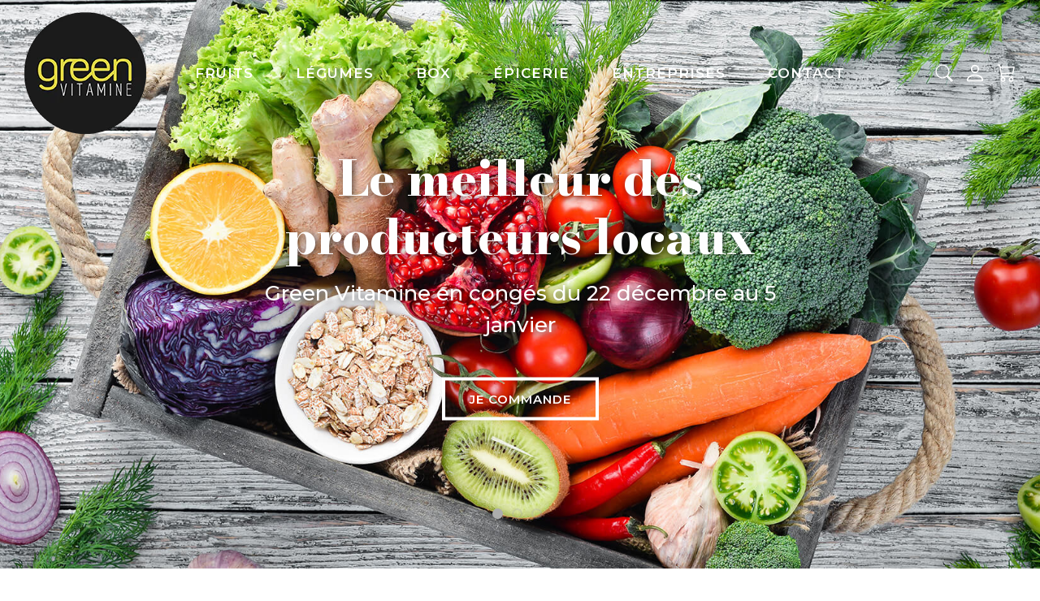

--- FILE ---
content_type: text/css
request_url: https://greenvitamine.fr/cdn/shop/t/3/assets/custom-green-vitamine.css?v=45917367995032169091634732922
body_size: 1340
content:
.testimonial-info{color:#000!important}.prev,.next{width:100px!important}.title-small{font-size:26px!important}.top-footer a:hover{color:#dcdb22!important}.price,.add-to-cart .mr-0,.poup-login-destop .overlay_login-content .formlogin-destop .or_creat .box-register a,.jsBack_login:hover,.RecoverPassword,.total-price{color:#000!important}@media only screen and (max-device-width : 480px){.section-banner-v6 .row{padding-bottom:30px!important}}#insta-feed h2{color:#333;font-size:26px!important;font-family:Bodoni moda!important}.title-banner{color:#fff!important}.section-banner-v6 .banner-item .content .title-banner{font-weight:800!important;text-shadow:2px 2px 8px rgba(0,0,0,.6)}.section-banner-v6 .banner-item .content a{background-color:transparent;font-weight:600;font-size:16px;color:#fff!important;text-shadow:2px 2px 8px rgba(0,0,0,.6);border-bottom:1px solid;padding:0 0 5px!important;border-radius:0!important}.section-banner-v2 .banner-box .banner-info .button-shop{background-color:transparent;border:solid 5px #333;border-radius:0;font-weight:600;font-size:16px;color:#333!important;text-transform:uppercase}.section-banner-v2 .banner-box .banner-info .button-shop:hover{background-color:#333;border:solid 5px #333;border-radius:0;font-weight:600;font-size:16px;color:#fff!important;text-transform:uppercase}.button-main2{font-weight:600!important;border-color:#fff!important;border:solid 4px #333;border-radius:0}.button-main2:hover{font-weight:600!important;color:#333!important;background-color:#fff!important;border-color:#fff!important;border:solid 4px #333;border-radius:0}.section-banner-v6 .banner-item .content a:hover{background-color:transparent!important;color:#fff!important}.content-banner .title-banner{text-shadow:2px 2px 8px rgba(0,0,0,.6)}.infosfooter li a{font-size:16px!important}.footer_v4 .copyright{border-top:none}.title-single-related-post{display:none!important}a.texteconcept{padding-top:15px!important}.breadcrumb_collection.style1 .bread-crumb{display:none}.sub_heading{padding-bottom:20px}.description{font-size:17px;color:#666;font-style:italic;padding-top:20px}.breadcrumb_collection.style1 .bg_bread .title-page h2{margin-bottom:0!important}.breadcrumb_collection.style1 .bg_bread{padding-top:0;margin-top:70px;!important}.collection-page-fullwidth .content-page .shop_control,.collection-page-sidebar .content-page .shop_control{padding:0!important}.titlebig{font-weight:800!important}.slick-track{padding-bottom:80px}.section-banner-v9 .content-banner .button-banner{border-radius:5px;color:#000;background:#dcdb22}.section-banner-v9 .content-banner .button-banner:hover{color:#fff;background:#333}.engo-popup .success-message,.engo-popup .content .product-info p span{color:#000}.shopify-payment-button__button--branded,.tab-pd-details{display:none!important}.about-servicebox .row{justify-content:center!important}.aboutus-pages .about-servicebox .title-servicebox{margin-bottom:20px!important}.aboutus-pages .about-servicebox{padding-bottom:50px;padding-top:50px}.about-servicebox .row{padding-top:50px}.slick-track{padding-bottom:0!important}.title-banner,.titlebig,#insta-feed h2,.description-servicebox,.aboutus-pages .about-servicebox .itemtservice .box-service .title,.title-page h2{text-transform:none}.section-info-v1 .container-v2{padding-top:50px;padding-bottom:50px;background-color:#dcdb22}.section-info-v1 .button-about:hover a{color:#000}@media only screen and (min-width: 1200px){.section-service-v2{margin-top:0!important}}.section-service-v2{box-shadow:none!important}.container-v2 h2{text-transform:none!important;text-align:center;padding-bottom:20px;font-size:40px}.description-servicebox{color:#fff!important}.navbar-expand-lg .navbar-nav{letter-spacing:1px;text-transform:uppercase}.page_aboutus_v1.page_aboutus_v2 .teams{margin-bottom:100px}.mt-all{margin-bottom:70px}#header{padding:15px!important}.moncompte{margin-top:70px!important;margin-bottom:70px!important}.also_like_prod{display:none}.collection-page-fullwidth .content-page .shop_control .filter_sortby .filter,.collection-page-sidebar .content-page .shop_control .filter_sortby .filter{display:none!important}h6.noir{color:#333!important;text-transform:none!important}h2.noir,h3.noir,h5.noir,.noir{color:#333!important}@media only screen and (max-width: 600px){h2.noir,#insta-feed h2{font-size:26px!important;text-transform:none!important}}.section-service-v2 .itemtservice .box-service .number{max-width:none!important}.titre-contact{color:#fff;background-color:#dcdb22;padding:15px 30px;margin-bottom:100px}.titre-contact:hover{background-color:#333}.titlebig,.title-small{text-shadow:2px 2px 8px rgba(0,0,0,.6)}.cart-check{overflow:visible!important}.minicart .mini-content .action-checkout .button-checkout{display:none!important}.minicart .mini-content .action-checkout .button-viewcart{width:100%!important}.shopify-payment-button{display:none!important}.container .container-v2 .breadcrumb_collection2 .bg-breadcrumb .title-page h2,.title_heading{color:#dcdb22;font-weight:600;border-bottom:3px solid #333;padding-bottom:5px;display:inline}.breadcrumb_collection.style1 .bg_bread .title-page h2{color:#dcdb22!important;font-weight:600;border-bottom:3px solid #333;padding-bottom:5px;display:inline}#header .menu ul li .nav-link{font-weight:600!important}.titreentreprise,.titreentreprise .bread-crumb{color:#fff!important;text-shadow:2px 2px 8px rgba(0,0,0,.6)}.section-banner-v4 .box-info .content-banner .title,.section-banner-v4 .box-info .content-banner .info-bottom{text-shadow:2px 2px 8px rgba(0,0,0,.6)}.section-banner-v4 .box-info .content-banner .info-bottom a:hover{color:#fff!important}.section-service-v2 .itemtservice .box-service .info .title{font-size:22px}.section-service-v2 .itemtservice .box-service .info .content{font-size:16px;color:#333!important}.footer_v4 .top-footer .title_footer h4:before{color:#dcdb22}.sub_heading,.description{font-style:normal;color:#333!important}.textepartenaires{text-transform:uppercase!important;font-size:26px!important}.aboutus-pages .about-introduce .intro_detail .info-intro .title_intro{text-transform:none!important}.boutonpaiement{display:inline-block;color:#fff;text-transform:uppercase;padding:18px 65px;border:none;background-color:#000;font-size:14px;text-align:center;line-height:24px;letter-spacing:.2em;font-weight:500;position:relative;border-radius:0;transition:.3s}.boutonpaiement:hover{background:#dcdb22}.instructions{font-size:14px;width:100vw}.engo-popup .content .more_info .actions .checkout-button,.engo-popup .content .more_info .product-cart__condition{display:none!important}.cart-attribute__field #si-vous-voulez-nous-laisser-un-message-a-propos-de-votre-commande-merci-de-bien-vouloir-le-renseigner-dans-le-champ-ci-contre{width:100vw}.boutonentreprise{font-weight:600!important;border-color:#333!important;border:solid 4px #333;border-radius:0;padding:10px 20px;text-transform:uppercase;background-color:transparent;color:#fff}.boutonentreprise:hover{background-color:#333}.textenouveausite{padding-top:50px;text-align:center}#mc_embed_signup,.popup .modal-window .window-window .window-content .right{display:none!important}.product-item-v5 .add-to-cart a,.product-item-v5 .add-to-cart button,.engo-popup .content .more_info p span{color:#000!important}.section-service-v2 .itemtservice .box-service .number{color:#333}.header-section-v2{font-family:bodoni moda;text-align:center;font-weight:700;font-size:45px;color:#2d2d2b;margin-top:10px}.pre-header-section-v2{text-align:center;text-transform:uppercase;font-weight:400;font-size:15px;color:#dddb00;margin-bottom:0}.btn-bmc a{padding:10px 20px;border:5px solid #2d2d2b;text-align:center;color:#2d2d2b;text-decoration:none;text-transform:uppercase;font-size:1.3em;transition:.5s}div.btn-bmc{margin-top:40px;margin-bottom:20px}.btn-bmc a:hover{border:5px solid #dddb00;text-align:center;color:#fff;text-decoration:none;text-transform:uppercase;background-color:#dddb00}p.promo-bmc{margin-top:40px;line-height:40px}p.promo-bmc span{padding:10px;background-color:#dddb00}@media screen and (max-width:768px){.btn-bmc a{margin-bottom:10px;display:block}}@media screen and (max-width:991px){.btn-bmc a{padding:10px 20px;border:5px solid #2d2d2b;text-align:center;color:#2d2d2b;text-decoration:none;text-transform:uppercase;font-size:1.3em;transition:.5s}}.section-slideshow-v1 .slick-active .info-sideh1 .box-content-center .button-shop-1597109286674-0:hover{background-color:#fff!important;color:#333333 !important border-color: white!important}.homepage #header .menu ul li .nav-link{text-shadow:2px 2px 8px rgba(0,0,0,.6)}.section-slideshow-v1 .info-sideh1 .box-content .box-title .titlebig,.section-slideshow-v1 .info-sideh1 .box-content-center .box-title .titlebig,.section-slideshow-v1 .info-sideh1 .box-content-right .box-title .titlebig,.section-banner-v6 .banner-item .content .title-banner{font-family:bodoni moda!important}.section-banner-v2 .banner-box .banner-info .title{font-family:bodoni moda!important;text-transform:none;font-size:33px!important}.section-banner-v4 .box-info .content-banner .title,.section-banner-v4 .box-info .content-banner .info-bottom a{font-family:bodoni moda!important;letter-spacing:0;font-weight:800!important;text-transform:none}.section-banner-v4 .box-info .content-banner .info-bottom a{font-family:Montserrat!important;font-size:18px!important;font-weight:500!important}.section-banner-v4 .box-info .content-banner .title{font-family:bodoni moda!important;text-transform:none;font-size:36px!important}.noir,h2.noir,#insta-feed h2{color:#2d2d2b!important;font-family:Bodoni Moda!important}.section-product-v3 .title-product-v3 h3,.title-page h2{font-family:Bodoni Moda!important;font-weight:800!important}.sub_heading{margin-top:20px!important;font-size:16px!important;font-weight:400!important}h6.noir{color:#333!important;text-transform:none!important;font-family:Montserrat!important}.espacebottom{padding-bottom:50px!important}
/*# sourceMappingURL=/cdn/shop/t/3/assets/custom-green-vitamine.css.map?v=45917367995032169091634732922 */
